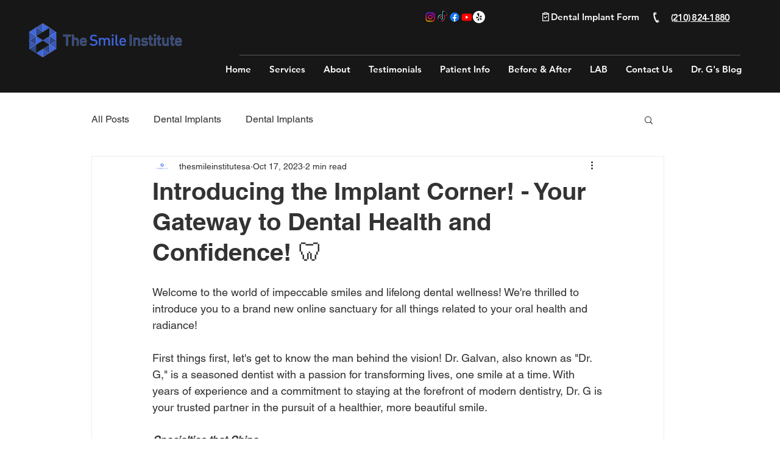

--- FILE ---
content_type: text/javascript
request_url: https://widgets.leadconnectorhq.com/loader.js
body_size: 2139
content:
function l(e,t){let n=r();return(l=function(e,t){return e-=371,n[e]})(e,t)}function r(){let e=["then","replace",".hl-cookie-consent-banner","1150668WZxZSm","location","https://services.leadconnectorhq.com","lastIndexOf","Multiple chat-widget elements found.","cookie-config","substring","async","cookie","Error fetching widget data:","2603120rqCTwJ","data-location-id","config","chat-widget","100493cfRkuL","removeChild","https://www.google.com/recaptcha/api.js?render=explicit","getAttribute","getTime","addEventListener","/chat-widget/public/config/","click","split","data-","attributes","origin","data-stencil-namespace","getElementsByTagName","hasOwnProperty","data-resources-url","60996pkTEpQ","name",".button.customize","value","disconnect","setAttribute","readyState","observe","type","pop","#hl-cc-preference-popup","length","GET","2946648fiswOV","/chat-widget/chat-widget.js","data-cookie-banner","/chat-widget/loader.js",".button.secondary","parse","1119dXLdan","application/json","createElement","data-cdn-url","querySelector","removeEventListener","data-widget-id","76ktpxPM","message","builder-preview-version","noModule","37205ZkHlps","parentNode","marketplace-u-r-l","Error:","error","button.hl-cc-preference-popup-button.save","currentScript","?chatType=","module","catch","118uyekUp","src","appendChild","warn","json","script","91zXZiwd","div[data-chat-widget]","shift","chat-type","location-id","Error: location-id is missing","defer","remove","Fail to load widget","body",".button.primary","log"];return(r=function(){return e})()}(()=>{for(var e=l,t=r();;)try{if(323578==+parseInt(e(391))+parseInt(e(447))/2*(-parseInt(e(426))/3)+parseInt(e(433))/4*(parseInt(e(437))/5)+-parseInt(e(407))/6*(parseInt(e(453))/7)+parseInt(e(420))/8+parseInt(e(377))/9+-parseInt(e(387))/10)break;t.push(t.shift())}catch(e){t.push(t.shift())}})(),(()=>{let p=l;document[p(443)]=document[p(443)]||(t=p,(e=document.getElementsByTagName("script"))[e[t(418)]-1]);var e,m=document[p(443)][p(401)],h=m[p(429)]&&m["data-cdn-url"][p(410)],v=m[p(432)]&&m[p(432)][p(410)],f=m["data-location-id"]&&m["data-location-id"].value,g=m[p(422)]&&m[p(422)].value;function w(t,n,r){let c=p;if(n){let e=r+"/chat-widget/public/config/default/"+n;t&&(e+=c(444)+t);try{fetch(e,{method:c(419),headers:{"Content-Type":c(427),"location-id":n}}).then(e=>{e[c(451)]()})[c(446)](e=>(c,{success:!1}))}catch(e){}}}function b(e){var t=p,e=("; "+document[t(385)]).split("; "+e+"=");return 2===e[t(418)]?e[t(416)]()[t(399)](";")[t(455)]():null}function y(){let e=p,s=document[e(430)](e(376)),t=b(e(382));if(t)try{return!1!==JSON[e(425)](t)}catch(e){return!0}return!s||new Promise(c=>{let t=e,a=!1,n=s.querySelector(t(372)),r=s.querySelector(t(424)),o=s.querySelector(t(409)),i=()=>{let e=setInterval(()=>{b(l(382))&&(clearInterval(e),!a)&&(a=!0,c(!0))},100)},d=()=>{var e=t;a||(i(),n&&n[e(431)](e(398),d),r&&r[e(431)](e(398),d),o&&o[e(431)](e(398),u))},u=()=>{let e=t,n=()=>{var e,t,n=l,r=document.querySelector(n(417));return!!r&&(e=r[n(430)](n(442)),r=r[n(430)]("button.hl-cc-preference-popup-button.reject"),t=()=>{let e=setInterval(()=>{b(l(382))&&(clearInterval(e),!a)&&(a=!0,c(!0))},100)},e&&e[n(396)](n(398),t),r&&r[n(396)](n(398),t),!0)};n()||new MutationObserver((e,t)=>{n()&&t.disconnect()})[e(414)](document[e(371)],{childList:!0,subtree:!0})};n&&n[t(396)](t(398),d),r&&r[t(396)](t(398),d),o&&o[t(396)](t(398),u)})}async function n(){var e=p;if(g||void 0===g){var t=document[e(430)](".hl-cookie-consent-banner"),n=b(e(382));if((g||t&&!n)&&!await y())return}var t=document[e(428)]("script"),n=(t[e(415)]=e(445),t.src=h+("/chat-widget/chat-widget.esm.js?v="+(new Date)[e(395)]()),document[e(428)]("script")),r=(n[e(436)]=!0,n[e(448)]=h+e(421),n[e(412)](e(406),h+"/chat-widget/chat-widget.js"),n[e(412)](e(422),g),n[e(412)](e(403),h+e(390)),document.createElement(e(452))),r=(r.src=e(393),r[e(412)](e(459),""),r[e(412)](e(384),""),document[e(430)](e(454))),c=document[e(404)](e(390));if(null!==r&&0===c[e(418)]){m=r[e(401)],f=m[e(388)];try{r[e(460)]?r[e(460)]():r[e(438)][e(392)](r)}catch(e){}}var a=null;if(f||0===c[e(418)]&&!r&&v)for(var a=document.createElement("chat-widget"),o=m.length-1;0<=o;o--){var i=m[o][e(408)],d=m[o].value;try{i=i[e(375)](e(400),"")}catch(e){}a[e(412)](i,d)}if(a){var r=a[e(394)]("widget-id");if(r){var u=a;let c=p,e=u[c(394)](c(439))||"https://services.leadconnectorhq.com";fetch(e+c(397)+r,{method:"GET",headers:{"Content-Type":c(427),"widget-id":r}})[c(374)](e=>e[c(451)]())[c(374)](e=>{var t=c;if(e){if(e.status&&200!==e.status)throw new Error(e[t(434)]);var n,r=e[t(389)];for(n in r)r[t(405)](n)&&u.setAttribute(n,r[n]);document[t(371)].appendChild(u)}}).catch(e=>{c,u.remove()})}else r=a.getAttribute(e(457)),w(a[e(394)](e(456))||"",r,a[e(394)]("marketplace-u-r-l")||e(379)),document.body.appendChild(a)}else{c&&c[e(418)],c.length;var s,l,r=document[e(430)](e(390));!a&&r&&(c=r&&r?.[e(394)](e(456))||"",s=r&&r?.getAttribute(e(457))||"",l=r?.[e(394)](e(439))||e(379),r?.[e(394)](e(435))||w(c,s,l))}r=t,c=n,s=p,document.head.appendChild(r),document.head[s(449)](c)}m[p(406)]||(e=document[p(443)].src[p(380)]("/"),t=document[p(443)][p(448)][p(383)](0,e),document[p(443)][p(412)](p(406),t+p(423)));var h=h||(document[p(443)][p(448)]?(e=document.currentScript[p(448)][p(380)]("/"),document.currentScript[p(448)][p(383)](0,e)):window[p(378)][p(402)]),t=async()=>{var e=p,e=document[e(430)](e(376)),t=b("cookie-config");(g||e&&!t)&&(e||await new Promise(r=>{let c=l,e=document[c(430)](c(376));if(e)return r(!0);let t=new MutationObserver((e,t)=>{var n=c;document[n(430)](n(376))&&(t.disconnect(),r(!0))});t.observe(document[c(371)],{childList:!0,subtree:!0}),setTimeout(()=>{var e=c;t[e(411)](),r(!1)},15e3)}),!await y())||n()};"loading"!==document[p(413)]?t():document.addEventListener("DOMContentLoaded",t)})();